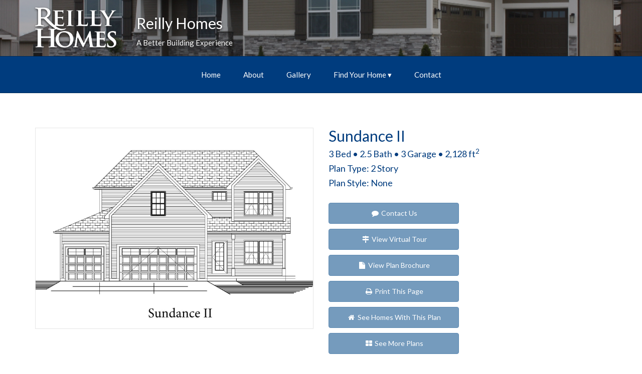

--- FILE ---
content_type: application/javascript
request_url: https://reillyhomebuilders.com/wp-content/themes/builderpress/assets/dist/scripts/scripts.min.js
body_size: 362
content:
!function(e){e(".carousel-img").click(function(){var n=e(this).data("count");e(".modal-item").removeClass("active"),e("#"+n).addClass("active")})}(jQuery),function(e){function n(){"fixed"===e(".nav-front").css("position")?e(".nav-front .sub-menu").css({top:"100%",bottom:"auto","margin-bottom":"15px"}):e(".nav-front .sub-menu").css({top:"auto",bottom:"100%","margin-bottom":"0"})}e(".menu-toggle").click(function(n){e("#primary-menu").slideToggle("fast"),n.preventDefault()}),e(".menu-item-has-children").click(function(){e(this).siblings().children("ul").hide(),e(this).children("ul").slideToggle("fast")}),e(document).click(function(n){e(n.target).closest(".menu-item-has-children").length||e(".sub-menu").is(":visible")&&e(".sub-menu").hide()}),affixNavFront=function(){e(".nav-front").affix({offset:{top:function(){return e(".container-slides").height()}}})},e(document).ready(affixNavFront),e(window).on("resize",affixNavFront),affixNav=function(){e(".nav-header").affix({offset:{top:e(".container-masthead").height()}})},e(document).ready(affixNav),e(window).on("resize",affixNav),e(document).ready(n),e(window).on("scroll",n),e(document).ready(function(){e(".trigger-event").on("mouseenter",function(n){elementOrParentIsFixed(n.target)?e(n.target).css("background","red"):e(n.target).css("background","green")})}),e(function(){e('a[href*="#"]:not([href="#carousel"], [href="#carousel-slideshow"], [href="#carousel-testimonials"], [href="#carousel-modal"])').click(function(){if(location.pathname.replace(/^\//,"")==this.pathname.replace(/^\//,"")&&location.hostname==this.hostname){var n=e(this.hash);if(n=n.length?n:e("[name="+this.hash.slice(1)+"]"),n.length)return e("html, body").animate({scrollTop:n.offset().top},1e3),!1}})})}(jQuery),function(e){e("#reset").click(function(){window.location.href.indexOf("?")>-1&&(window.location.href=window.location.pathname)})}(jQuery);

--- FILE ---
content_type: application/javascript; charset=UTF-8
request_url: https://reillyhomebuilders.com/cdn-cgi/challenge-platform/h/b/scripts/jsd/d251aa49a8a3/main.js?
body_size: 8873
content:
window._cf_chl_opt={AKGCx8:'b'};~function(a6,sk,sF,sN,sy,sW,sX,sJ,a0,a2){a6=B,function(s,a,aQ,a5,Y,L){for(aQ={s:521,a:578,Y:642,L:670,H:627,v:686,j:502,d:529,A:569,n:495},a5=B,Y=s();!![];)try{if(L=parseInt(a5(aQ.s))/1*(parseInt(a5(aQ.a))/2)+parseInt(a5(aQ.Y))/3+-parseInt(a5(aQ.L))/4+-parseInt(a5(aQ.H))/5*(-parseInt(a5(aQ.v))/6)+parseInt(a5(aQ.j))/7+parseInt(a5(aQ.d))/8*(-parseInt(a5(aQ.A))/9)+-parseInt(a5(aQ.n))/10,a===L)break;else Y.push(Y.shift())}catch(H){Y.push(Y.shift())}}(K,494014),sk=this||self,sF=sk[a6(530)],sN=null,sy=sZ(),sW={},sW[a6(451)]='o',sW[a6(639)]='s',sW[a6(449)]='u',sW[a6(572)]='z',sW[a6(680)]='n',sW[a6(613)]='I',sW[a6(637)]='b',sX=sW,sk[a6(513)]=function(s,Y,L,H,Yp,YP,Yx,ab,j,S,o,O,M,R,z,g,i,G){if(Yp={s:540,a:460,Y:547,L:523,H:552,v:491,j:523,d:552,A:634,n:593,S:626,o:634,b:593,O:626,M:586,R:638,f:635,G:646,D:543,m:540,z:564,g:456,i:625,x:460,P:622,k:632,F:482,N:560,l:588},YP={s:596,a:646,Y:460,L:506,H:632},Yx={s:549,a:535,Y:469,L:558},ab=a6,j={'tXQbD':function(D,z){return z===D},'XOfNO':function(D,z){return D+z},'zAVAN':function(D,z,g,i){return D(z,g,i)},'RtnLl':function(D,z){return z===D},'WBPwe':function(D,z){return D<z},'kDpWP':function(D,z){return z!==D},'dnnor':ab(Yp.s),'xCWED':function(D,z){return D===z},'GNEVU':function(D,z,g){return D(z,g)},'BfMLO':function(D,z){return D+z}},j[ab(Yp.a)](null,Y)||j[ab(Yp.Y)](void 0,Y))return H;for(S=sV(Y),s[ab(Yp.L)][ab(Yp.H)]&&(S=S[ab(Yp.v)](s[ab(Yp.j)][ab(Yp.d)](Y))),S=s[ab(Yp.A)][ab(Yp.n)]&&s[ab(Yp.S)]?s[ab(Yp.o)][ab(Yp.b)](new s[(ab(Yp.O))](S)):function(D,aM,z){for(aM=ab,D[aM(YP.s)](),z=0;z<D[aM(YP.a)];j[aM(YP.Y)](D[z],D[z+1])?D[aM(YP.L)](j[aM(YP.H)](z,1),1):z+=1);return D}(S),o='nAsAaAb'.split('A'),o=o[ab(Yp.M)][ab(Yp.R)](o),O=0;j[ab(Yp.f)](O,S[ab(Yp.G)]);M=S[O],R=sE(s,Y,M),o(R)?j[ab(Yp.D)](ab(Yp.m),j[ab(Yp.z)])?(z=A[G],g=j[ab(Yp.g)](D,g,z,z),g(g))?(i='s'===g&&!T[ab(Yp.i)](h[z]),j[ab(Yp.x)](ab(Yp.P),I+z)?Z(y+z,g):i||S(W+z,X[z])):L(j[ab(Yp.k)](U,z),g):(G=j[ab(Yp.F)]('s',R)&&!s[ab(Yp.i)](Y[M]),ab(Yp.P)===L+M?j[ab(Yp.N)](A,L+M,R):G||A(j[ab(Yp.l)](L,M),Y[M])):A(L+M,R),O++);return H;function A(D,z,aO){aO=ab,Object[aO(Yx.s)][aO(Yx.a)][aO(Yx.Y)](H,z)||(H[z]=[]),H[z][aO(Yx.L)](D)}},sJ=a6(587)[a6(628)](';'),a0=sJ[a6(586)][a6(638)](sJ),sk[a6(667)]=function(s,Y,Yc,YQ,aR,L,H,v,S,j,A){for(Yc={s:612,a:646,Y:473,L:585,H:559,v:655,j:689,d:660,A:558,n:447},YQ={s:534,a:534,Y:507},aR=a6,L={'wxjiW':function(n,S){return n+S},'azxmd':function(n,S){return n===S},'jnVgm':function(n,S){return S===n},'HjBZv':function(n,S){return n(S)}},H=Object[aR(Yc.s)](Y),v=0;v<H[aR(Yc.a)];v++)if(L[aR(Yc.Y)](aR(Yc.L),aR(Yc.H))){if(S=v(),null===S)return;o=(A&&M(R),s(function(){S()},1e3*S))}else if(j=H[v],L[aR(Yc.v)]('f',j)&&(j='N'),s[j]){for(A=0;A<Y[H[v]][aR(Yc.a)];-1===s[j][aR(Yc.j)](Y[H[v]][A])&&(L[aR(Yc.d)](a0,Y[H[v]][A])||s[j][aR(Yc.A)]('o.'+Y[H[v]][A])),A++);}else s[j]=Y[H[v]][aR(Yc.n)](function(S,af){return af=aR,af(YQ.s)===af(YQ.a)?L[af(YQ.Y)]('o.',S):'i'})},a2=function(LP,Lx,Li,Lm,Lf,LM,LO,aD,a,Y,L,H){return LP={s:548,a:498,Y:661,L:464,H:679,v:518,j:512},Lx={s:575,a:590,Y:480,L:673,H:575,v:565,j:480,d:557,A:575,n:531,S:610,o:592,b:558,O:641,M:450,R:555,f:575,G:526,D:462,m:497,z:607,g:631,i:618,x:616,P:558,k:573},Li={s:624,a:646},Lm={s:604},Lf={s:573,a:682,Y:646,L:616,H:549,v:535,j:469,d:550,A:549,n:549,S:668,o:682,b:539,O:558,M:649,R:668,f:652,G:515,D:525,m:558,z:668,g:480,i:624,x:589,P:558,k:673,F:631,N:575,l:483,Q:611,c:589,U:575,T:532,h:549,I:535,Z:469,y:664,e:553,W:693,X:693,C:671,E:653,V:582,J:517,K0:558,K1:649,K2:668,K3:573,K4:517,K5:555,K6:558,K7:651,K8:575,K9:504,KK:533,Kt:448,Kw:558,KB:651,Ks:682,Ka:541,KY:524,KL:618,KH:659,Kv:453,Kj:545,Kq:558,Kd:592,KA:607},LM={s:499,a:580,Y:616},LO={s:548,a:616},aD=a6,a={'VMswS':aD(LP.s),'NkAmU':function(j,d){return j-d},'HFHIR':function(j,d){return j(d)},'nRzrM':function(j,d){return j==d},'oEptG':function(j){return j()},'BECKg':function(j,d){return j<d},'SeYPe':function(j,d){return j+d},'nAXcB':function(j,d){return j==d},'tlNlG':function(j,d){return d|j},'Qniew':function(j,d){return j&d},'yFguw':function(j,d){return j-d},'mxFea':function(j,d){return d&j},'TEDsC':function(j,d){return d==j},'IDKOF':function(j,d){return j-d},'IhPiD':function(j,d){return j(d)},'AVKme':function(j,d){return d==j},'rDksm':function(j,d){return d|j},'QWFdY':function(j,d){return j<<d},'tDPxD':function(j,d){return d!==j},'RozPj':function(j,d){return j>d},'qTsOu':function(j,d){return j(d)},'JErDY':aD(LP.a),'qSCYg':function(j,d){return j<d},'KJQbN':function(j,d){return d==j},'yVarQ':function(j,d){return j==d},'hQaDN':function(j,d){return j<<d},'uSJxJ':function(j,d){return j(d)},'hGKst':function(j,d){return j===d},'RfsJK':aD(LP.Y),'tWOLC':aD(LP.L),'nrEFy':function(j,d){return j(d)},'XwrCA':aD(LP.H),'ElzPf':function(j,d){return j==d},'XCwwn':function(j,d){return d|j},'FZgdC':function(j,d){return j!=d},'jNifF':function(j,d){return d!=j},'ZXnPm':function(j,d){return j*d},'HKnpC':function(j,d){return j!=d},'XtwTK':function(j,d){return d*j},'HdWcW':function(j,d){return d&j},'lGrWv':function(j,d){return d==j},'LZdDG':function(j,d){return j(d)},'jReTA':function(j,d){return j*d},'PnTuG':function(j,d){return j-d}},Y=String[aD(LP.v)],L={'h':function(j,am){return am=aD,am(LM.s)!==am(LM.s)?a[am(LM.a)][am(LM.Y)](a):j==null?'':L.g(j,6,function(A,az){return az=am,az(LO.s)[az(LO.a)](A)})},'g':function(j,A,S,LR,ar,o,O,M,R,G,D,z,i,x,P,F,N,Z,Q,U,T){if(LR={s:605},ar=aD,o={'XdwBC':function(I,ag){return ag=B,a[ag(LR.s)](I)}},a[ar(Lf.s)](null,j))return'';for(M={},R={},G='',D=2,z=3,i=2,x=[],P=0,F=0,N=0;a[ar(Lf.a)](N,j[ar(Lf.Y)]);N+=1)if(Q=j[ar(Lf.L)](N),Object[ar(Lf.H)][ar(Lf.v)][ar(Lf.j)](M,Q)||(M[Q]=z++,R[Q]=!0),U=a[ar(Lf.d)](G,Q),Object[ar(Lf.A)][ar(Lf.v)][ar(Lf.j)](M,U))G=U;else{if(Object[ar(Lf.n)][ar(Lf.v)][ar(Lf.j)](R,G)){if(256>G[ar(Lf.S)](0)){for(O=0;a[ar(Lf.o)](O,i);P<<=1,a[ar(Lf.b)](F,A-1)?(F=0,x[ar(Lf.O)](a[ar(Lf.M)](S,P)),P=0):F++,O++);for(T=G[ar(Lf.R)](0),O=0;8>O;P=a[ar(Lf.f)](P<<1.11,a[ar(Lf.G)](T,1)),F==a[ar(Lf.D)](A,1)?(F=0,x[ar(Lf.O)](a[ar(Lf.M)](S,P)),P=0):F++,T>>=1,O++);}else{for(T=1,O=0;O<i;P=T|P<<1.53,F==A-1?(F=0,x[ar(Lf.m)](S(P)),P=0):F++,T=0,O++);for(T=G[ar(Lf.z)](0),O=0;16>O;P=P<<1.47|a[ar(Lf.g)](T,1),a[ar(Lf.i)](F,a[ar(Lf.x)](A,1))?(F=0,x[ar(Lf.P)](a[ar(Lf.k)](S,P)),P=0):F++,T>>=1,O++);}D--,a[ar(Lf.F)](0,D)&&(D=Math[ar(Lf.N)](2,i),i++),delete R[G]}else for(T=M[G],O=0;O<i;P=a[ar(Lf.l)](a[ar(Lf.Q)](P,1),1&T),F==a[ar(Lf.c)](A,1)?(F=0,x[ar(Lf.m)](a[ar(Lf.M)](S,P)),P=0):F++,T>>=1,O++);G=(D--,0==D&&(D=Math[ar(Lf.U)](2,i),i++),M[U]=z++,String(Q))}if(a[ar(Lf.T)]('',G)){if(Object[ar(Lf.h)][ar(Lf.I)][ar(Lf.Z)](R,G)){if(ar(Lf.y)!==ar(Lf.e)){if(a[ar(Lf.W)](256,G[ar(Lf.R)](0))){for(O=0;O<i;P<<=1,A-1==F?(F=0,x[ar(Lf.P)](S(P)),P=0):F++,O++);for(T=G[ar(Lf.S)](0),O=0;a[ar(Lf.X)](8,O);P=a[ar(Lf.Q)](P,1)|T&1.57,A-1==F?(F=0,x[ar(Lf.m)](a[ar(Lf.C)](S,P)),P=0):F++,T>>=1,O++);}else if(a[ar(Lf.E)]===ar(Lf.V)){for(N=0;S<Q;U<<=1,T==a[ar(Lf.J)](G,1)?(I=0,Z[ar(Lf.K0)](a[ar(Lf.K1)](y,i)),W=0):X++,O++);for(Z=C[ar(Lf.K2)](0),E=0;8>V;K0=Z&1|K1<<1,a[ar(Lf.K3)](K2,a[ar(Lf.K4)](K3,1))?(K4=0,K5[ar(Lf.m)](K6(K7)),K8=0):K9++,Z>>=1,J++);}else{for(T=1,O=0;a[ar(Lf.K5)](O,i);P=a[ar(Lf.l)](P<<1.03,T),A-1==F?(F=0,x[ar(Lf.K6)](S(P)),P=0):F++,T=0,O++);for(T=G[ar(Lf.S)](0),O=0;16>O;P=P<<1.16|1.54&T,a[ar(Lf.K7)](F,A-1)?(F=0,x[ar(Lf.m)](S(P)),P=0):F++,T>>=1,O++);}D--,a[ar(Lf.b)](0,D)&&(D=Math[ar(Lf.K8)](2,i),i++),delete R[G]}else L[ar(Lf.K9)]=H,o[ar(Lf.KK)](Y)}else for(T=M[G],O=0;O<i;P=1&T|P<<1,a[ar(Lf.Kt)](F,A-1)?(F=0,x[ar(Lf.Kw)](S(P)),P=0):F++,T>>=1,O++);D--,a[ar(Lf.KB)](0,D)&&i++}for(T=2,O=0;a[ar(Lf.Ks)](O,i);P=a[ar(Lf.Ka)](P,1)|T&1,F==A-1?(F=0,x[ar(Lf.m)](a[ar(Lf.KY)](S,P)),P=0):F++,T>>=1,O++);for(;;)if(P<<=1,a[ar(Lf.b)](F,a[ar(Lf.K4)](A,1))){if(a[ar(Lf.KL)](a[ar(Lf.KH)],a[ar(Lf.Kv)]))P(ar(Lf.Kj));else{x[ar(Lf.Kq)](a[ar(Lf.Kd)](S,P));break}}else F++;return x[ar(Lf.KA)]('')},'j':function(j,Lr,LG,aP,d){return Lr={s:600,a:600,Y:668,L:452,H:558,v:465,j:683,d:544,A:452,n:514},LG={s:475},aP=aD,d={'gJfXi':function(A,n,ai){return ai=B,a[ai(LG.s)](A,n)},'kpfMP':function(A,n){return A(n)},'XvinI':function(A,n,ax){return ax=B,a[ax(Lm.s)](A,n)},'KEZGh':function(A,n){return A<<n},'OInQd':function(A,n){return A-n}},null==j?'':a[aP(Li.s)]('',j)?null:L.i(j[aP(Li.a)],32768,function(A,ap){if(ap=aP,a[ap(Lr.s)]===a[ap(Lr.a)])return j[ap(Lr.Y)](A);else{for(I=1,Z=0;y<e;X=E|C<<1,d[ap(Lr.L)](V,J-1)?(K0=0,K1[ap(Lr.H)](d[ap(Lr.v)](K2,K3)),K4=0):K5++,K6=0,W++);for(K7=K8[ap(Lr.Y)](0),K9=0;16>KK;Kw=d[ap(Lr.j)](d[ap(Lr.d)](KB,1),1.56&Ks),d[ap(Lr.A)](Ka,d[ap(Lr.n)](KY,1))?(KL=0,KH[ap(Lr.H)](Kv(Kj)),Kq=0):Kd++,KA>>=1,Kt++);}})},'i':function(j,A,S,ak,o,O,M,R,G,D,z,i,x,P,F,N,U,Q){for(ak=aD,o=[],O=4,M=4,R=3,G=[],i=S(0),x=A,P=1,D=0;3>D;o[D]=D,D+=1);for(F=0,N=Math[ak(Lx.s)](2,2),z=1;a[ak(Lx.a)](z,N);Q=a[ak(Lx.Y)](i,x),x>>=1,x==0&&(x=A,i=a[ak(Lx.L)](S,P++)),F|=(0<Q?1:0)*z,z<<=1);switch(F){case 0:for(F=0,N=Math[ak(Lx.H)](2,8),z=1;a[ak(Lx.v)](z,N);Q=a[ak(Lx.j)](i,x),x>>=1,x==0&&(x=A,i=S(P++)),F|=a[ak(Lx.d)](0<Q?1:0,z),z<<=1);U=Y(F);break;case 1:for(F=0,N=Math[ak(Lx.A)](2,16),z=1;a[ak(Lx.n)](z,N);Q=i&x,x>>=1,0==x&&(x=A,i=S(P++)),F|=a[ak(Lx.S)](0<Q?1:0,z),z<<=1);U=a[ak(Lx.o)](Y,F);break;case 2:return''}for(D=o[3]=U,G[ak(Lx.b)](U);;){if(P>j)return'';for(F=0,N=Math[ak(Lx.s)](2,R),z=1;N!=z;Q=a[ak(Lx.O)](i,x),x>>=1,a[ak(Lx.M)](0,x)&&(x=A,i=S(P++)),F|=a[ak(Lx.d)](a[ak(Lx.R)](0,Q)?1:0,z),z<<=1);switch(U=F){case 0:for(F=0,N=Math[ak(Lx.s)](2,8),z=1;N!=z;Q=i&x,x>>=1,x==0&&(x=A,i=S(P++)),F|=(0<Q?1:0)*z,z<<=1);o[M++]=Y(F),U=M-1,O--;break;case 1:for(F=0,N=Math[ak(Lx.f)](2,16),z=1;a[ak(Lx.a)](z,N);Q=i&x,x>>=1,0==x&&(x=A,i=a[ak(Lx.G)](S,P++)),F|=a[ak(Lx.D)](0<Q?1:0,z),z<<=1);o[M++]=Y(F),U=a[ak(Lx.m)](M,1),O--;break;case 2:return G[ak(Lx.z)]('')}if(a[ak(Lx.g)](0,O)&&(O=Math[ak(Lx.A)](2,R),R++),o[U])U=o[U];else if(a[ak(Lx.i)](U,M))U=D+D[ak(Lx.x)](0);else return null;G[ak(Lx.P)](U),o[M++]=D+U[ak(Lx.x)](0),O--,D=U,a[ak(Lx.k)](0,O)&&(O=Math[ak(Lx.s)](2,R),R++)}}},H={},H[aD(LP.j)]=L.h,H}(),a3();function sC(s,Y,Yq,an){return Yq={s:490,a:549,Y:546,L:469,H:689,v:687},an=a6,Y instanceof s[an(Yq.s)]&&0<s[an(Yq.s)][an(Yq.a)][an(Yq.Y)][an(Yq.L)](Y)[an(Yq.H)](an(Yq.v))}function sE(Y,L,H,YO,aS,j,A,n,S){A=(YO={s:633,a:581,Y:522,L:527,H:623,v:451,j:577,d:478,A:478,n:634,S:597,o:522,b:623,O:577},aS=a6,j={},j[aS(YO.s)]=function(o,O){return O==o},j[aS(YO.a)]=function(o,O){return O==o},j[aS(YO.Y)]=function(o,O){return O===o},j[aS(YO.L)]=function(o,O){return O===o},j[aS(YO.H)]=function(o,O){return o==O},j);try{n=L[H]}catch(o){return'i'}if(n==null)return n===void 0?'u':'x';if(A[aS(YO.s)](aS(YO.v),typeof n))try{if(A[aS(YO.a)](aS(YO.j),typeof n[aS(YO.d)]))return n[aS(YO.A)](function(){}),'p'}catch(O){}return Y[aS(YO.n)][aS(YO.S)](n)?'a':A[aS(YO.o)](n,Y[aS(YO.n)])?'D':A[aS(YO.Y)](!0,n)?'T':A[aS(YO.L)](!1,n)?'F':(S=typeof n,A[aS(YO.b)](aS(YO.O),S)?sC(Y,n)?'N':'f':sX[S]||'?')}function sU(a,Y2,aB,Y,L){return Y2={s:665,a:665,Y:662},aB=a6,Y={},Y[aB(Y2.s)]=function(H,v){return H<v},L=Y,L[aB(Y2.a)](Math[aB(Y2.Y)](),a)}function K(Ly){return Ly='ssxsi,ElzPf,error on cf_chl_props,RnPCu,catch,YnMqp,mxFea,VAUVi,xCWED,rDksm,tabIndex,loading,now,POST,addEventListener,tfSpQ,Function,concat,api,/invisible/jsd,xhr-error,11796710GUoGKv,OPQSd,PnTuG,oDiKg,QovaB,uBVzG,HXZEf,5396615nbAEbB,xPWZK,onreadystatechange,YvNiQ,splice,wxjiW,DOMContentLoaded,href,TYlZ6,chctx,uDJZLgVwXSkE,pRIb1,OInQd,Qniew,HSnQO,NkAmU,fromCharCode,display: none,gVeMK,122278wxfHDg,CVNPT,Object,uSJxJ,yFguw,LZdDG,BKkRg,plQAb,4837904LroASV,document,HKnpC,tDPxD,XdwBC,qHxWd,hasOwnProperty,nwsjS,uLogF,XMLHttpRequest,nAXcB,FXtih,hQaDN,CnwA5,kDpWP,KEZGh,success,toString,RtnLl,U56cnHtKWajYDFy3souZRTG21wfkd7MmClJiqQzL8-h4$AvEBbgx0pN9eS+IXOPVr,prototype,SeYPe,error,getOwnPropertyNames,KUbmx,log,qSCYg,source,ZXnPm,push,fiCuM,GNEVU,kXqdy,LRmiB4,DuisL,dnnor,jNifF,contentWindow,SSTpq3,rsCsl,9CnrqXk,IIiOg,__CF$cv$params,symbol,nRzrM,/cdn-cgi/challenge-platform/h/,pow,daqeN,function,2XUgIOK,wGiIL,VMswS,qRIgs,jkZwv,fnhqf,createElement,iSCwu,includes,_cf_chl_opt;JJgc4;PJAn2;kJOnV9;IWJi4;OHeaY1;DqMg0;FKmRv9;LpvFx1;cAdz2;PqBHf2;nFZCC5;ddwW5;pRIb1;rxvNi8;RrrrA2;erHi9,BfMLO,IDKOF,FZgdC,KlofL,nrEFy,from,oRZbY,postMessage,sort,isArray,JBxy9,ewzgN,XwrCA,onerror,removeChild,stringify,XCwwn,oEptG,vjfJB,join,1|3|0|2|4,cpVMh,XtwTK,QWFdY,keys,bigint,szYBp,2|0|4|3|6|7|1|8|9|5,charAt,event,hGKst,parent,MWQdV,http-code:,d.cookie,JyzmY,TEDsC,isNaN,Set,2152610qJgZYJ,split,navigator,ontimeout,AVKme,XOfNO,KVdSW,Array,WBPwe,style,boolean,bind,string,eMYAV,HdWcW,2628012cfNzAe,AdeF3,zIZul,location,length,open,appendChild,HFHIR,/jsd/oneshot/d251aa49a8a3/0.05312066482612413:1769153011:VnTfcNPRihq_vD4fPzjsvU_ykRRRV24d9dIprySohgU/,KJQbN,tlNlG,JErDY,TLuSy,jnVgm,detail,5|6|3|4|1|8|10|2|9|0|7,zrwqv,RfsJK,HjBZv,NpWkU,random,ZgTrL,iMjkG,VgoBt,clientInformation,rxvNi8,charCodeAt,body,1407392jpASSj,qTsOu,sid,IhPiD,getPrototypeOf,readyState,bAxEc,randomUUID,AKGCx8,iXtvR,number,aUjz8,BECKg,XvinI,pkLOA2,_cf_chl_opt,12EHsqAu,[native code],ozfZl,indexOf,floor,send,UaUiJ,RozPj,iframe,NrTuY,errorInfoObject,map,yVarQ,undefined,lGrWv,object,gJfXi,tWOLC,bhtjp,/b/ov1/0.05312066482612413:1769153011:VnTfcNPRihq_vD4fPzjsvU_ykRRRV24d9dIprySohgU/,zAVAN,status,cloudflare-invisible,NqBul,tXQbD,jsd,jReTA,BPiqG,rcfaY,kpfMP,timeout,onload,contentDocument,call,txTMd,EGgRk,biBtS,azxmd'.split(','),K=function(){return Ly},K()}function sQ(aW,aK,s){return aW={s:474,a:579},aK=a6,s={'ssxsi':function(a,Y){return Y!==a},'wGiIL':function(a){return a()}},s[aK(aW.s)](s[aK(aW.a)](su),null)}function sI(s,a,YY,Ya,Ys,YB,Yt,YK,aY,Y,L,H,v,j,d,A){for(YY={s:487,a:615,Y:628,L:571,H:467,v:621,j:494,d:538,A:554,n:685,S:691,o:512,b:603,O:647,M:594,R:574,f:678,G:650,D:492,m:466,z:630,g:601,i:645,x:509,P:645,k:492,F:445},Ya={s:663},Ys={s:466},YB={s:654},Yt={s:454},YK={s:500,a:457,Y:457,L:568,H:545,v:520,j:516,d:457},aY=a6,Y={'bhtjp':function(n,S){return n>=S},'TLuSy':function(n,S){return n+S},'oRZbY':aY(YY.s),'NrTuY':function(n){return n()}},L=aY(YY.a)[aY(YY.Y)]('|'),H=0;!![];){switch(L[H++]){case'0':v=sk[aY(YY.L)];continue;case'1':d[aY(YY.H)]=function(aL){aL=aY,j[aL(YK.s)](d[aL(YK.a)],200)&&d[aL(YK.Y)]<300?j[aL(YK.L)](a,aL(YK.H)):a(j[aL(YK.v)](j[aL(YK.j)],d[aL(YK.d)]))};continue;case'2':j={'uBVzG':function(n,S,aH){return aH=aY,Y[aH(Yt.s)](n,S)},'rsCsl':function(n,S){return n(S)},'gVeMK':function(n,S,av){return av=aY,Y[av(YB.s)](n,S)},'HSnQO':aY(YY.v),'ZgTrL':aY(YY.j)};continue;case'3':d=new sk[(aY(YY.d))]();continue;case'4':console[aY(YY.A)](sk[aY(YY.n)]);continue;case'5':d[aY(YY.S)](a2[aY(YY.o)](JSON[aY(YY.b)](A)));continue;case'6':d[aY(YY.O)](Y[aY(YY.M)],aY(YY.R)+sk[aY(YY.n)][aY(YY.f)]+aY(YY.G)+v.r);continue;case'7':v[aY(YY.D)]&&(d[aY(YY.m)]=5e3,d[aY(YY.z)]=function(aj){aj=aY,a(aj(Ys.s))});continue;case'8':d[aY(YY.g)]=function(aq){aq=aY,a(j[aq(Ya.s)])};continue;case'9':A={'t':sT(),'lhr':sF[aY(YY.i)]&&sF[aY(YY.i)][aY(YY.x)]?sF[aY(YY.P)][aY(YY.x)]:'','api':v[aY(YY.k)]?!![]:![],'c':Y[aY(YY.F)](sQ),'payload':s};continue}break}}function su(aZ,a9,s,a){return aZ={s:571,a:680},a9=a6,s=sk[a9(aZ.s)],!s?null:(a=s.i,typeof a!==a9(aZ.a)||a<30)?null:a}function a1(YT,aG,Y,L,H,v,j,d,A,n){Y=(YT={s:694,a:468,Y:657,L:628,H:669,v:602,j:566,d:470,A:666,n:629,S:484,o:648,b:584,O:591,M:636,R:519,f:640},aG=a6,{'txTMd':function(S,o,b,O,M){return S(o,b,O,M)},'KlofL':aG(YT.s),'eMYAV':aG(YT.a)});try{for(L=aG(YT.Y)[aG(YT.L)]('|'),H=0;!![];){switch(L[H++]){case'0':sF[aG(YT.H)][aG(YT.v)](j);continue;case'1':v=j[aG(YT.j)];continue;case'2':A=Y[aG(YT.d)](pRIb1,v,v[aG(YT.A)]||v[aG(YT.n)],'n.',A);continue;case'3':j[aG(YT.S)]='-1';continue;case'4':sF[aG(YT.H)][aG(YT.o)](j);continue;case'5':j=sF[aG(YT.b)](Y[aG(YT.O)]);continue;case'6':j[aG(YT.M)]=aG(YT.R);continue;case'7':return d={},d.r=A,d.e=null,d;case'8':A={};continue;case'9':A=pRIb1(v,j[Y[aG(YT.f)]],'d.',A);continue;case'10':A=pRIb1(v,v,'',A);continue}break}}catch(S){return n={},n.r={},n.e=S,n}}function sh(Y6,aa,s,a,Y,L,H,v){for(Y6={s:608,a:628,Y:690,L:599,H:486,v:576},aa=a6,s={'ewzgN':function(j,d){return j/d},'daqeN':function(j){return j()}},a=aa(Y6.s)[aa(Y6.a)]('|'),Y=0;!![];){switch(a[Y++]){case'0':L=Math[aa(Y6.Y)](s[aa(Y6.L)](Date[aa(Y6.H)](),1e3));continue;case'1':H=3600;continue;case'2':if(L-v>H)return![];continue;case'3':v=s[aa(Y6.v)](sT);continue;case'4':return!![]}break}}function sl(s,aI,ah,a7,a,Y){aI={s:476,a:489,Y:688},ah={s:479,a:459,Y:561,L:577,H:583,v:489},a7=a6,a={'YnMqp':function(L,H){return L===H},'fnhqf':function(L,H){return L(H)},'tfSpQ':function(L){return L()},'ozfZl':a7(aI.s)},Y=a[a7(aI.a)](a1),sI(Y.r,function(L,a8){a8=a7,a[a8(ah.s)](a8(ah.a),a8(ah.Y))?a():(a[a8(ah.s)](typeof s,a8(ah.L))&&a[a8(ah.H)](s,L),a[a8(ah.v)](sc))}),Y.e&&se(a[a7(aI.Y)],Y.e)}function sV(s,YM,ao,Y){for(YM={s:491,a:612,Y:674},ao=a6,Y=[];null!==s;Y=Y[ao(YM.s)](Object[ao(YM.a)](s)),s=Object[ao(YM.Y)](s));return Y}function a3(Lh,LT,Lc,aF,s,a,Y,L,H){if(Lh={s:574,a:455,Y:577,L:501,H:508,v:571,j:675,d:485,A:563,n:488,S:488,o:644,b:504},LT={s:496,a:675,Y:485,L:504},Lc={s:481,a:477,Y:571,L:609,H:606,v:692,j:685,d:678,A:471,n:493,S:538,o:647,b:487,O:466,M:630,R:542,f:685,G:567,D:685,m:562,z:562,g:684,i:681,x:598,P:446,k:511,F:556,N:461,l:691,Q:512,c:620,U:472,T:505,h:478,I:563},aF=a6,s={'cpVMh':function(v,j){return v+j},'vjfJB':function(v,j){return v+j},'UaUiJ':aF(Lh.s),'EGgRk':aF(Lh.a),'YvNiQ':aF(Lh.Y),'VAUVi':aF(Lh.L),'DuisL':function(v){return v()},'OPQSd':function(v,j){return v!==j},'zIZul':aF(Lh.H)},a=sk[aF(Lh.v)],!a)return;if(!sh())return;(Y=![],L=function(aN,j,d,A,n,S,o){if(aN=aF,s[aN(Lc.s)]===aN(Lc.a))j=S[aN(Lc.Y)],d=s[aN(Lc.L)](s[aN(Lc.H)](s[aN(Lc.v)]+o[aN(Lc.j)][aN(Lc.d)],s[aN(Lc.A)])+j.r,aN(Lc.n)),A=new b[(aN(Lc.S))](),A[aN(Lc.o)](aN(Lc.b),d),A[aN(Lc.O)]=2500,A[aN(Lc.M)]=function(){},n={},n[aN(Lc.R)]=O[aN(Lc.f)][aN(Lc.R)],n[aN(Lc.G)]=M[aN(Lc.D)][aN(Lc.G)],n[aN(Lc.m)]=R[aN(Lc.j)][aN(Lc.z)],n[aN(Lc.g)]=f[aN(Lc.D)][aN(Lc.i)],n[aN(Lc.x)]=G,S=n,o={},o[aN(Lc.P)]=m,o[aN(Lc.k)]=S,o[aN(Lc.F)]=aN(Lc.N),A[aN(Lc.l)](D[aN(Lc.Q)](o));else if(!Y){if(aN(Lc.c)===aN(Lc.U)){if(s[aN(Lc.T)]==typeof Y[aN(Lc.h)])return H[aN(Lc.h)](function(){}),'p'}else{if(Y=!![],!s[aN(Lc.I)](sh))return;sl(function(d){a4(a,d)})}}},sF[aF(Lh.j)]!==aF(Lh.d))?s[aF(Lh.A)](L):sk[aF(Lh.n)]?sF[aF(Lh.S)](s[aF(Lh.o)],L):(H=sF[aF(Lh.b)]||function(){},sF[aF(Lh.b)]=function(al){al=aF,H(),s[al(LT.s)](sF[al(LT.a)],al(LT.Y))&&(sF[al(LT.L)]=H,L())})}function se(H,v,Yj,aA,j,d,A,n,S,o,b,O,M,R){if(Yj={s:528,a:643,Y:510,L:571,H:528,v:574,j:685,d:678,A:455,n:493,S:538,o:647,b:487,O:466,M:630,R:542,f:685,G:567,D:685,m:562,z:685,g:562,i:684,x:685,P:681,k:598,F:446,N:511,l:556,Q:461,c:691,U:512},aA=a6,j={},j[aA(Yj.s)]=function(f,G){return f+G},d=j,!sU(0))return![];n=(A={},A[aA(Yj.a)]=H,A[aA(Yj.Y)]=v,A);try{S=sk[aA(Yj.L)],o=d[aA(Yj.H)](aA(Yj.v)+sk[aA(Yj.j)][aA(Yj.d)]+aA(Yj.A)+S.r,aA(Yj.n)),b=new sk[(aA(Yj.S))](),b[aA(Yj.o)](aA(Yj.b),o),b[aA(Yj.O)]=2500,b[aA(Yj.M)]=function(){},O={},O[aA(Yj.R)]=sk[aA(Yj.f)][aA(Yj.R)],O[aA(Yj.G)]=sk[aA(Yj.D)][aA(Yj.G)],O[aA(Yj.m)]=sk[aA(Yj.z)][aA(Yj.g)],O[aA(Yj.i)]=sk[aA(Yj.x)][aA(Yj.P)],O[aA(Yj.k)]=sy,M=O,R={},R[aA(Yj.F)]=n,R[aA(Yj.N)]=M,R[aA(Yj.l)]=aA(Yj.Q),b[aA(Yj.c)](a2[aA(Yj.U)](R))}catch(f){}}function sc(Y0,aJ,at,s,a){if(Y0={s:537,a:503,Y:570},aJ={s:676},at=a6,s={'bAxEc':function(Y){return Y()},'uLogF':function(Y,L){return Y(L)},'xPWZK':function(Y,L,H){return Y(L,H)},'IIiOg':function(Y,L){return L*Y}},a=su(),a===null)return;sN=(sN&&s[at(Y0.s)](clearTimeout,sN),s[at(Y0.a)](setTimeout,function(aw){aw=at,s[aw(aJ.s)](sl)},s[at(Y0.Y)](a,1e3)))}function a4(L,H,LZ,au,v,j,d,A){if(LZ={s:463,a:536,Y:545,L:492,H:658,v:614,j:556,d:458,A:672,n:617,S:619,o:595,b:458,O:672,M:551,R:656,f:619},au=a6,v={},v[au(LZ.s)]=function(n,S){return S===n},v[au(LZ.a)]=au(LZ.Y),j=v,!L[au(LZ.L)])return au(LZ.H)!==au(LZ.v);j[au(LZ.s)](H,j[au(LZ.a)])?(d={},d[au(LZ.j)]=au(LZ.d),d[au(LZ.A)]=L.r,d[au(LZ.n)]=au(LZ.Y),sk[au(LZ.S)][au(LZ.o)](d,'*')):(A={},A[au(LZ.j)]=au(LZ.b),A[au(LZ.O)]=L.r,A[au(LZ.n)]=au(LZ.M),A[au(LZ.R)]=H,sk[au(LZ.f)][au(LZ.o)](A,'*'))}function sZ(YL,ad){return YL={s:677},ad=a6,crypto&&crypto[ad(YL.s)]?crypto[ad(YL.s)]():''}function B(t,w,s,a){return t=t-445,s=K(),a=s[t],a}function sT(Y3,as,s){return Y3={s:571,a:690},as=a6,s=sk[as(Y3.s)],Math[as(Y3.a)](+atob(s.t))}}()

--- FILE ---
content_type: text/javascript; charset=utf-8
request_url: https://reillyhomebuilders.com/wp-content/cache/autoptimize/autoptimize_single_0bdc6bd323ab8cf4b85eedd91fa18823.php
body_size: 136
content:
!function(n,e,s){function o(n,e){return typeof n===e}var a=[],t={_version:"3.4.0",_config:{classPrefix:"",enableClasses:!0,enableJSClass:!0,usePrefixes:!0},_q:[],on:function(n,e){var s=this;setTimeout(function(){e(s[n])},0)},addTest:function(n,e,s){a.push({name:n,fn:e,options:s})},addAsyncTest:function(n){a.push({name:null,fn:n})}},i=function(){};i.prototype=t,i=new i;var l=[],f=e.documentElement,r="svg"===f.nodeName.toLowerCase();!function(){var n,e,s,t,f,r,c;for(var u in a)if(a.hasOwnProperty(u)){if(n=[],e=a[u],e.name&&(n.push(e.name.toLowerCase()),e.options&&e.options.aliases&&e.options.aliases.length))for(s=0;s<e.options.aliases.length;s++)n.push(e.options.aliases[s].toLowerCase());for(t=o(e.fn,"function")?e.fn():e.fn,f=0;f<n.length;f++)r=n[f],c=r.split("."),1===c.length?i[c[0]]=t:(!i[c[0]]||i[c[0]]instanceof Boolean||(i[c[0]]=new Boolean(i[c[0]])),i[c[0]][c[1]]=t),l.push((t?"":"no-")+c.join("-"))}}(),function(n){var e=f.className,s=i._config.classPrefix||"";if(r&&(e=e.baseVal),i._config.enableJSClass){var o=new RegExp("(^|\\s)"+s+"no-js(\\s|$)");e=e.replace(o,"$1"+s+"js$2")}i._config.enableClasses&&(e+=" "+s+n.join(" "+s),r?f.className.baseVal=e:f.className=e)}(l),delete t.addTest,delete t.addAsyncTest;for(var c=0;c<i._q.length;c++)i._q[c]();n.Modernizr=i}(window,document);